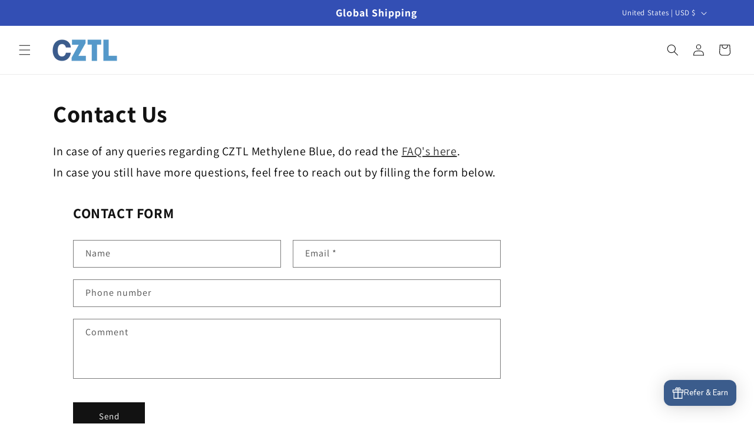

--- FILE ---
content_type: application/x-javascript
request_url: https://proxycheck.zend-apps.com/3.147.82.150.js
body_size: -66
content:
{"status":"ok","3.147.82.150":{"proxy":"yes","type":"VPN","provider":"Amazon.com, Inc.","organisation":"Amazon Technologies Inc"}}